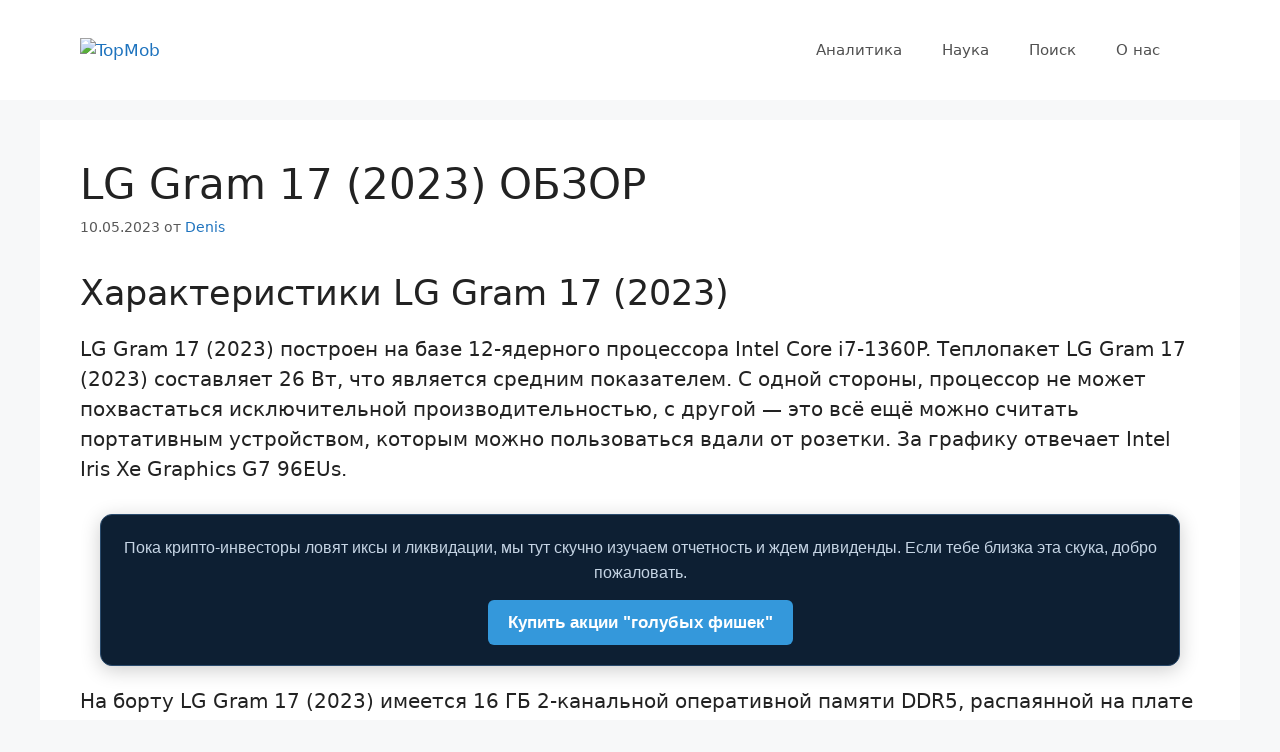

--- FILE ---
content_type: text/html; charset=utf-8
request_url: https://www.google.com/recaptcha/api2/aframe
body_size: 265
content:
<!DOCTYPE HTML><html><head><meta http-equiv="content-type" content="text/html; charset=UTF-8"></head><body><script nonce="HK-otUmbB5PauoSNeIL6Aw">/** Anti-fraud and anti-abuse applications only. See google.com/recaptcha */ try{var clients={'sodar':'https://pagead2.googlesyndication.com/pagead/sodar?'};window.addEventListener("message",function(a){try{if(a.source===window.parent){var b=JSON.parse(a.data);var c=clients[b['id']];if(c){var d=document.createElement('img');d.src=c+b['params']+'&rc='+(localStorage.getItem("rc::a")?sessionStorage.getItem("rc::b"):"");window.document.body.appendChild(d);sessionStorage.setItem("rc::e",parseInt(sessionStorage.getItem("rc::e")||0)+1);localStorage.setItem("rc::h",'1767952970245');}}}catch(b){}});window.parent.postMessage("_grecaptcha_ready", "*");}catch(b){}</script></body></html>